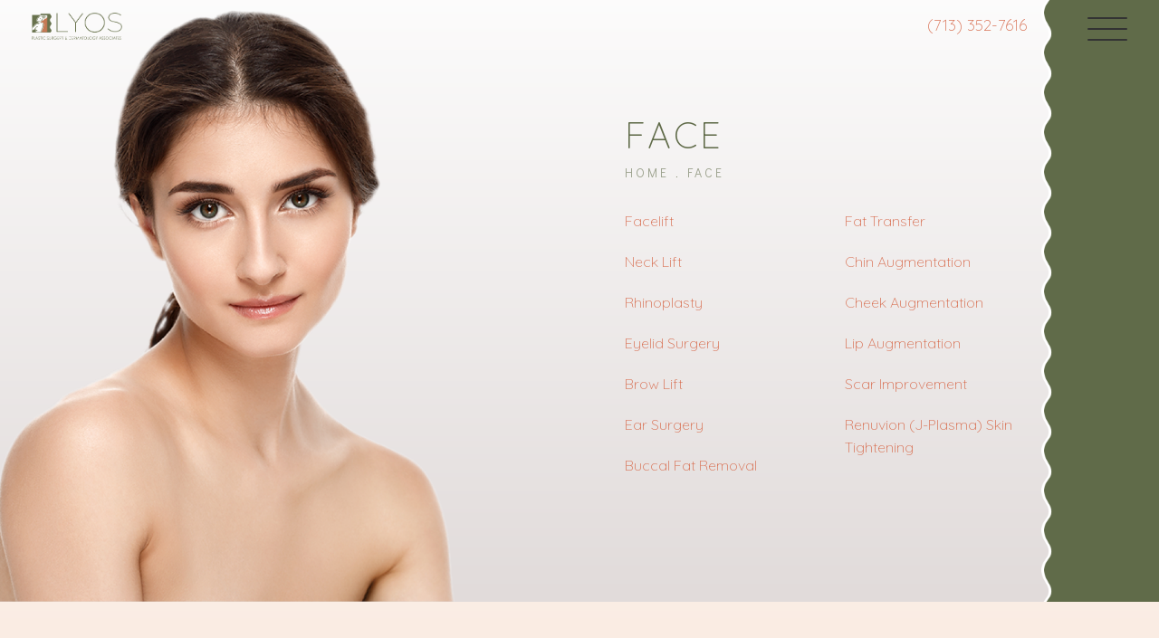

--- FILE ---
content_type: image/svg+xml
request_url: https://www.lyosmd.com/assets/img/star.svg
body_size: -68
content:
<svg width="14" xmlns="http://www.w3.org/2000/svg" height="13" viewBox="48 0 14 13" xmlns:xlink="http://www.w3.org/1999/xlink" enable-background="new 48 0 14 13">
<path fill="#D97559" d="m56.69,4.832 4.879,.199-3.836,3.02 1.317,4.699-4.057-2.717-4.064,2.705 1.33-4.697-3.828-3.027 4.879-.188 1.697-4.576z"/>
</svg>
